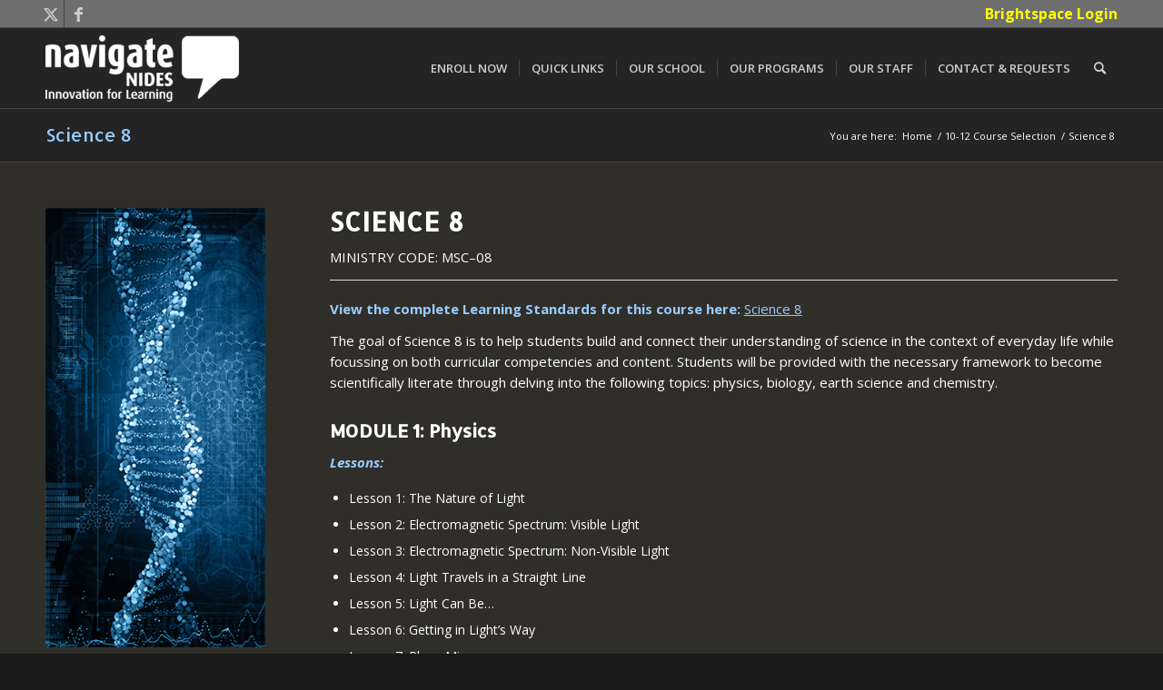

--- FILE ---
content_type: text/html; charset=UTF-8
request_url: https://www.navigatenides.com/index.php/courses/science-8/
body_size: 14785
content:
<!DOCTYPE html>
<html lang="en-US" class="html_stretched responsive av-preloader-disabled  html_header_top html_logo_left html_main_nav_header html_menu_right html_slim html_header_sticky html_header_shrinking html_header_topbar_active html_mobile_menu_phone html_header_searchicon html_content_align_center html_header_unstick_top_disabled html_header_stretch_disabled html_av-submenu-hidden html_av-submenu-display-click html_av-overlay-side html_av-overlay-side-classic html_av-submenu-noclone html_entry_id_18923 av-cookies-no-cookie-consent av-no-preview av-default-lightbox html_text_menu_active av-mobile-menu-switch-default">
<head>
<meta charset="UTF-8"/>


<!-- mobile setting -->
<meta name="viewport" content="width=device-width, initial-scale=1">

<!-- Scripts/CSS and wp_head hook -->
<link href="https://fonts.googleapis.com/css?family=Lato:100,100i,200,200i,300,300i,400,400i,500,500i,600,600i,700,700i,800,800i,900,900i%7COpen+Sans:100,100i,200,200i,300,300i,400,400i,500,500i,600,600i,700,700i,800,800i,900,900i%7CIndie+Flower:100,100i,200,200i,300,300i,400,400i,500,500i,600,600i,700,700i,800,800i,900,900i%7COswald:100,100i,200,200i,300,300i,400,400i,500,500i,600,600i,700,700i,800,800i,900,900i" rel="stylesheet"><meta name='robots' content='index, follow, max-image-preview:large, max-snippet:-1, max-video-preview:-1'/>

	<!-- This site is optimized with the Yoast SEO plugin v26.8 - https://yoast.com/product/yoast-seo-wordpress/ -->
	<title>Science 8 | Navigate NIDES | Online High School Courses</title>
	<meta name="description" content="Science 8 emphasizes how science and its related skills are used in everyday life as well as in the workplace."/>
	<link rel="canonical" href="https://3.98.185.92/index.php/courses/science-8/"/>
	<meta property="og:locale" content="en_US"/>
	<meta property="og:type" content="article"/>
	<meta property="og:title" content="Science 8 | Navigate NIDES | Online High School Courses"/>
	<meta property="og:description" content="Science 8 emphasizes how science and its related skills are used in everyday life as well as in the workplace."/>
	<meta property="og:url" content="https://3.98.185.92/index.php/courses/science-8/"/>
	<meta property="og:site_name" content="Navigate NIDES"/>
	<meta property="article:modified_time" content="2019-08-23T19:05:42+00:00"/>
	<meta name="twitter:card" content="summary_large_image"/>
	<meta name="twitter:label1" content="Est. reading time"/>
	<meta name="twitter:data1" content="4 minutes"/>
	<script type="application/ld+json" class="yoast-schema-graph">{"@context":"https://schema.org","@graph":[{"@type":"WebPage","@id":"https://3.98.185.92/index.php/courses/science-8/","url":"https://3.98.185.92/index.php/courses/science-8/","name":"Science 8 | Navigate NIDES | Online High School Courses","isPartOf":{"@id":"https://www.navigatenides.com/#website"},"datePublished":"2019-08-23T19:05:41+00:00","dateModified":"2019-08-23T19:05:42+00:00","description":"Science 8 emphasizes how science and its related skills are used in everyday life as well as in the workplace.","breadcrumb":{"@id":"https://3.98.185.92/index.php/courses/science-8/#breadcrumb"},"inLanguage":"en-US","potentialAction":[{"@type":"ReadAction","target":["https://3.98.185.92/index.php/courses/science-8/"]}]},{"@type":"BreadcrumbList","@id":"https://3.98.185.92/index.php/courses/science-8/#breadcrumb","itemListElement":[{"@type":"ListItem","position":1,"name":"Home","item":"https://www.navigatenides.com/"},{"@type":"ListItem","position":2,"name":"10-12 Course Selection","item":"https://www.navigatenides.com/index.php/courses/"},{"@type":"ListItem","position":3,"name":"Science 8"}]},{"@type":"WebSite","@id":"https://www.navigatenides.com/#website","url":"https://www.navigatenides.com/","name":"Navigate NIDES","description":"Distance Learning in British Columbia","publisher":{"@id":"https://www.navigatenides.com/#organization"},"potentialAction":[{"@type":"SearchAction","target":{"@type":"EntryPoint","urlTemplate":"https://www.navigatenides.com/?s={search_term_string}"},"query-input":{"@type":"PropertyValueSpecification","valueRequired":true,"valueName":"search_term_string"}}],"inLanguage":"en-US"},{"@type":"Organization","@id":"https://www.navigatenides.com/#organization","name":"Navigate NIDES","url":"https://www.navigatenides.com/","logo":{"@type":"ImageObject","inLanguage":"en-US","@id":"https://www.navigatenides.com/#/schema/logo/image/","url":"http://www.navigatenides.com/wp-content/uploads/2016/02/NavigateLogoV2_LRG.png","contentUrl":"http://www.navigatenides.com/wp-content/uploads/2016/02/NavigateLogoV2_LRG.png","width":412,"height":130,"caption":"Navigate NIDES"},"image":{"@id":"https://www.navigatenides.com/#/schema/logo/image/"}}]}</script>
	<!-- / Yoast SEO plugin. -->


<link rel="alternate" type="application/rss+xml" title="Navigate NIDES &raquo; Feed" href="https://www.navigatenides.com/index.php/feed/"/>
<link rel="alternate" type="application/rss+xml" title="Navigate NIDES &raquo; Comments Feed" href="https://www.navigatenides.com/index.php/comments/feed/"/>
<link rel="alternate" title="oEmbed (JSON)" type="application/json+oembed" href="https://www.navigatenides.com/index.php/wp-json/oembed/1.0/embed?url=https%3A%2F%2Fwww.navigatenides.com%2Findex.php%2Fcourses%2Fscience-8%2F"/>
<link rel="alternate" title="oEmbed (XML)" type="text/xml+oembed" href="https://www.navigatenides.com/index.php/wp-json/oembed/1.0/embed?url=https%3A%2F%2Fwww.navigatenides.com%2Findex.php%2Fcourses%2Fscience-8%2F&#038;format=xml"/>

<!-- google webfont font replacement -->

			<script type='text/javascript'>(function(){var html=document.getElementsByTagName('html')[0];var cookie_check=html.className.indexOf('av-cookies-needs-opt-in')>=0||html.className.indexOf('av-cookies-can-opt-out')>=0;var allow_continue=true;var silent_accept_cookie=html.className.indexOf('av-cookies-user-silent-accept')>=0;if(cookie_check&&!silent_accept_cookie){if(!document.cookie.match(/aviaCookieConsent/)||html.className.indexOf('av-cookies-session-refused')>=0){allow_continue=false;}else{if(!document.cookie.match(/aviaPrivacyRefuseCookiesHideBar/)){allow_continue=false;}else if(!document.cookie.match(/aviaPrivacyEssentialCookiesEnabled/)){allow_continue=false;}else if(document.cookie.match(/aviaPrivacyGoogleWebfontsDisabled/)){allow_continue=false;}}}if(allow_continue){var f=document.createElement('link');f.type='text/css';f.rel='stylesheet';f.href='https://fonts.googleapis.com/css?family=Allerta%7COpen+Sans:400,600&display=auto';f.id='avia-google-webfont';document.getElementsByTagName('head')[0].appendChild(f);}})();</script>
			<style id='wp-img-auto-sizes-contain-inline-css' type='text/css'>img:is([sizes=auto i],[sizes^="auto," i]){contain-intrinsic-size:3000px 1500px}</style>
<link rel='stylesheet' id='avia-grid-css' href='https://www.navigatenides.com/wp-content/themes/enfold/css/grid.css?ver=5.6.8' type='text/css' media='all'/>
<link rel='stylesheet' id='avia-base-css' href='https://www.navigatenides.com/wp-content/themes/enfold/css/base.css?ver=5.6.8' type='text/css' media='all'/>
<link rel='stylesheet' id='avia-layout-css' href='https://www.navigatenides.com/wp-content/themes/enfold/css/layout.css,qver=5.6.8.pagespeed.ce.jKePgI_AC4.css' type='text/css' media='all'/>
<style id='avia-module-audioplayer-css' media='all'>/* ======================================================================================================================================================
Audio Player Shortcode
====================================================================================================================================================== */

.av-player.av-player-container .wp-playlist{
	margin: 0;
}

.av-player.av-player-container .av-player-cover-container .av-player-cover img{
	display: block;
	max-width: 100%;
    max-height: 100%;
}

.avia-playlist-hide-cover .wp-playlist-current-item{
	height: auto;
}

#top .avia-playlist-custom-background-color .wp-playlist{ 
	background: transparent; 
}

#top .avia-playlist-custom-font-color *{ 
	color:inherit; 
}

#top .avia-playlist-custom-font-color .wp-playlist-item > *{ 
	opacity: 0.8; 

}
#top .avia-playlist-custom-font-color .wp-playlist-item.wp-playlist-playing > *{ 
	opacity: 1; 
}

#top .avia-playlist-custom-border-color .wp-playlist{ 
	border: none; 
}

#top .avia-playlist-custom-border-color{
	border-width: 1px; 
	border-style: solid;
}

#top .avia-playerstyle-minimal .wp-playlist{
	padding: 0;
	border-color: transparent;
	background: transparent;
}

#top .avia-playerstyle-minimal .wp-playlist .wp-playlist-item{
	border-color: transparent;
}

#top .avia-playerstyle-minimal.avia-playlist-custom-background-color .wp-playlist{
	padding: 10px;
}

#top .av-player-container.av-player-hide-playlist .wp-playlist-tracks{
	display: none;
}
</style>
<link rel='stylesheet' id='avia-module-blog-css' href='https://www.navigatenides.com/wp-content/themes/enfold/config-templatebuilder/avia-shortcodes/blog/blog.css?ver=5.6.8' type='text/css' media='all'/>
<link rel='stylesheet' id='avia-module-postslider-css' href='https://www.navigatenides.com/wp-content/themes/enfold/config-templatebuilder/avia-shortcodes/postslider/postslider.css?ver=5.6.8' type='text/css' media='all'/>
<link rel='stylesheet' id='avia-module-button-css' href='https://www.navigatenides.com/wp-content/themes/enfold/config-templatebuilder/avia-shortcodes/buttons/buttons.css?ver=5.6.8' type='text/css' media='all'/>
<link rel='stylesheet' id='avia-module-buttonrow-css' href='https://www.navigatenides.com/wp-content/themes/enfold/config-templatebuilder/avia-shortcodes/buttonrow/buttonrow.css?ver=5.6.8' type='text/css' media='all'/>
<link rel='stylesheet' id='avia-module-button-fullwidth-css' href='https://www.navigatenides.com/wp-content/themes/enfold/config-templatebuilder/avia-shortcodes/buttons_fullwidth/buttons_fullwidth.css?ver=5.6.8' type='text/css' media='all'/>
<link rel='stylesheet' id='avia-module-catalogue-css' href='https://www.navigatenides.com/wp-content/themes/enfold/config-templatebuilder/avia-shortcodes/catalogue/catalogue.css?ver=5.6.8' type='text/css' media='all'/>
<link rel='stylesheet' id='avia-module-comments-css' href='https://www.navigatenides.com/wp-content/themes/enfold/config-templatebuilder/avia-shortcodes/comments/comments.css?ver=5.6.8' type='text/css' media='all'/>
<link rel='stylesheet' id='avia-module-contact-css' href='https://www.navigatenides.com/wp-content/themes/enfold/config-templatebuilder/avia-shortcodes/contact/contact.css?ver=5.6.8' type='text/css' media='all'/>
<link rel='stylesheet' id='avia-module-slideshow-css' href='https://www.navigatenides.com/wp-content/themes/enfold/config-templatebuilder/avia-shortcodes/slideshow/slideshow.css?ver=5.6.8' type='text/css' media='all'/>
<link rel='stylesheet' id='avia-module-slideshow-contentpartner-css' href='https://www.navigatenides.com/wp-content/themes/enfold/config-templatebuilder/avia-shortcodes/contentslider/contentslider.css?ver=5.6.8' type='text/css' media='all'/>
<link rel='stylesheet' id='avia-module-countdown-css' href='https://www.navigatenides.com/wp-content/themes/enfold/config-templatebuilder/avia-shortcodes/countdown/countdown.css?ver=5.6.8' type='text/css' media='all'/>
<link rel='stylesheet' id='avia-module-gallery-css' href='https://www.navigatenides.com/wp-content/themes/enfold/config-templatebuilder/avia-shortcodes/gallery/gallery.css?ver=5.6.8' type='text/css' media='all'/>
<link rel='stylesheet' id='avia-module-gallery-hor-css' href='https://www.navigatenides.com/wp-content/themes/enfold/config-templatebuilder/avia-shortcodes/gallery_horizontal/gallery_horizontal.css?ver=5.6.8' type='text/css' media='all'/>
<link rel='stylesheet' id='avia-module-maps-css' href='https://www.navigatenides.com/wp-content/themes/enfold/config-templatebuilder/avia-shortcodes/google_maps/google_maps.css?ver=5.6.8' type='text/css' media='all'/>
<link rel='stylesheet' id='avia-module-gridrow-css' href='https://www.navigatenides.com/wp-content/themes/enfold/config-templatebuilder/avia-shortcodes/grid_row/grid_row.css?ver=5.6.8' type='text/css' media='all'/>
<link rel='stylesheet' id='avia-module-heading-css' href='https://www.navigatenides.com/wp-content/themes/enfold/config-templatebuilder/avia-shortcodes/heading/heading.css?ver=5.6.8' type='text/css' media='all'/>
<link rel='stylesheet' id='avia-module-rotator-css' href='https://www.navigatenides.com/wp-content/themes/enfold/config-templatebuilder/avia-shortcodes/headline_rotator/headline_rotator.css?ver=5.6.8' type='text/css' media='all'/>
<link rel='stylesheet' id='avia-module-hr-css' href='https://www.navigatenides.com/wp-content/themes/enfold/config-templatebuilder/avia-shortcodes/hr/hr.css?ver=5.6.8' type='text/css' media='all'/>
<link rel='stylesheet' id='avia-module-icon-css' href='https://www.navigatenides.com/wp-content/themes/enfold/config-templatebuilder/avia-shortcodes/icon/icon.css?ver=5.6.8' type='text/css' media='all'/>
<link rel='stylesheet' id='avia-module-icon-circles-css' href='https://www.navigatenides.com/wp-content/themes/enfold/config-templatebuilder/avia-shortcodes/icon_circles/icon_circles.css?ver=5.6.8' type='text/css' media='all'/>
<link rel='stylesheet' id='avia-module-iconbox-css' href='https://www.navigatenides.com/wp-content/themes/enfold/config-templatebuilder/avia-shortcodes/iconbox/iconbox.css?ver=5.6.8' type='text/css' media='all'/>
<link rel='stylesheet' id='avia-module-icongrid-css' href='https://www.navigatenides.com/wp-content/themes/enfold/config-templatebuilder/avia-shortcodes/icongrid/icongrid.css?ver=5.6.8' type='text/css' media='all'/>
<link rel='stylesheet' id='avia-module-iconlist-css' href='https://www.navigatenides.com/wp-content/themes/enfold/config-templatebuilder/avia-shortcodes/iconlist/iconlist.css,qver=5.6.8.pagespeed.ce.LtrQDDN5XZ.css' type='text/css' media='all'/>
<link rel='stylesheet' id='avia-module-image-css' href='https://www.navigatenides.com/wp-content/themes/enfold/config-templatebuilder/avia-shortcodes/image/image.css?ver=5.6.8' type='text/css' media='all'/>
<link rel='stylesheet' id='avia-module-image-diff-css' href='https://www.navigatenides.com/wp-content/themes/enfold/config-templatebuilder/avia-shortcodes/image_diff/image_diff.css,qver=5.6.8.pagespeed.ce.XSNBF6hFFI.css' type='text/css' media='all'/>
<link rel='stylesheet' id='avia-module-hotspot-css' href='https://www.navigatenides.com/wp-content/themes/enfold/config-templatebuilder/avia-shortcodes/image_hotspots/image_hotspots.css?ver=5.6.8' type='text/css' media='all'/>
<link rel='stylesheet' id='avia-module-sc-lottie-animation-css' href='https://www.navigatenides.com/wp-content/themes/enfold/config-templatebuilder/avia-shortcodes/lottie_animation/lottie_animation.css?ver=5.6.8' type='text/css' media='all'/>
<link rel='stylesheet' id='avia-module-magazine-css' href='https://www.navigatenides.com/wp-content/themes/enfold/config-templatebuilder/avia-shortcodes/magazine/magazine.css?ver=5.6.8' type='text/css' media='all'/>
<link rel='stylesheet' id='avia-module-masonry-css' href='https://www.navigatenides.com/wp-content/themes/enfold/config-templatebuilder/avia-shortcodes/masonry_entries/masonry_entries.css,qver=5.6.8.pagespeed.ce.k05aZUW8YH.css' type='text/css' media='all'/>
<link rel='stylesheet' id='avia-siteloader-css' href='https://www.navigatenides.com/wp-content/themes/enfold/css/avia-snippet-site-preloader.css?ver=5.6.8' type='text/css' media='all'/>
<link rel='stylesheet' id='avia-module-menu-css' href='https://www.navigatenides.com/wp-content/themes/enfold/config-templatebuilder/avia-shortcodes/menu/menu.css,qver=5.6.8.pagespeed.ce.Il0Ki0uCrJ.css' type='text/css' media='all'/>
<link rel='stylesheet' id='avia-module-notification-css' href='https://www.navigatenides.com/wp-content/themes/enfold/config-templatebuilder/avia-shortcodes/notification/notification.css?ver=5.6.8' type='text/css' media='all'/>
<link rel='stylesheet' id='avia-module-numbers-css' href='https://www.navigatenides.com/wp-content/themes/enfold/config-templatebuilder/avia-shortcodes/numbers/numbers.css?ver=5.6.8' type='text/css' media='all'/>
<link rel='stylesheet' id='avia-module-portfolio-css' href='https://www.navigatenides.com/wp-content/themes/enfold/config-templatebuilder/avia-shortcodes/portfolio/portfolio.css?ver=5.6.8' type='text/css' media='all'/>
<link rel='stylesheet' id='avia-module-post-metadata-css' href='https://www.navigatenides.com/wp-content/themes/enfold/config-templatebuilder/avia-shortcodes/post_metadata/post_metadata.css?ver=5.6.8' type='text/css' media='all'/>
<link rel='stylesheet' id='avia-module-progress-bar-css' href='https://www.navigatenides.com/wp-content/themes/enfold/config-templatebuilder/avia-shortcodes/progressbar/progressbar.css?ver=5.6.8' type='text/css' media='all'/>
<link rel='stylesheet' id='avia-module-promobox-css' href='https://www.navigatenides.com/wp-content/themes/enfold/config-templatebuilder/avia-shortcodes/promobox/promobox.css?ver=5.6.8' type='text/css' media='all'/>
<link rel='stylesheet' id='avia-sc-search-css' href='https://www.navigatenides.com/wp-content/themes/enfold/config-templatebuilder/avia-shortcodes/search/search.css?ver=5.6.8' type='text/css' media='all'/>
<link rel='stylesheet' id='avia-module-slideshow-accordion-css' href='https://www.navigatenides.com/wp-content/themes/enfold/config-templatebuilder/avia-shortcodes/slideshow_accordion/slideshow_accordion.css?ver=5.6.8' type='text/css' media='all'/>
<link rel='stylesheet' id='avia-module-slideshow-feature-image-css' href='https://www.navigatenides.com/wp-content/themes/enfold/config-templatebuilder/avia-shortcodes/slideshow_feature_image/slideshow_feature_image.css?ver=5.6.8' type='text/css' media='all'/>
<link rel='stylesheet' id='avia-module-slideshow-fullsize-css' href='https://www.navigatenides.com/wp-content/themes/enfold/config-templatebuilder/avia-shortcodes/slideshow_fullsize/slideshow_fullsize.css?ver=5.6.8' type='text/css' media='all'/>
<link rel='stylesheet' id='avia-module-slideshow-fullscreen-css' href='https://www.navigatenides.com/wp-content/themes/enfold/config-templatebuilder/avia-shortcodes/slideshow_fullscreen/slideshow_fullscreen.css?ver=5.6.8' type='text/css' media='all'/>
<link rel='stylesheet' id='avia-module-slideshow-ls-css' href='https://www.navigatenides.com/wp-content/themes/enfold/config-templatebuilder/avia-shortcodes/slideshow_layerslider/slideshow_layerslider.css?ver=5.6.8' type='text/css' media='all'/>
<link rel='stylesheet' id='avia-module-social-css' href='https://www.navigatenides.com/wp-content/themes/enfold/config-templatebuilder/avia-shortcodes/social_share/social_share.css?ver=5.6.8' type='text/css' media='all'/>
<link rel='stylesheet' id='avia-module-tabsection-css' href='https://www.navigatenides.com/wp-content/themes/enfold/config-templatebuilder/avia-shortcodes/tab_section/tab_section.css?ver=5.6.8' type='text/css' media='all'/>
<link rel='stylesheet' id='avia-module-table-css' href='https://www.navigatenides.com/wp-content/themes/enfold/config-templatebuilder/avia-shortcodes/table/table.css?ver=5.6.8' type='text/css' media='all'/>
<link rel='stylesheet' id='avia-module-tabs-css' href='https://www.navigatenides.com/wp-content/themes/enfold/config-templatebuilder/avia-shortcodes/tabs/tabs.css,qver=5.6.8.pagespeed.ce.Fa9leWIUYU.css' type='text/css' media='all'/>
<link rel='stylesheet' id='avia-module-team-css' href='https://www.navigatenides.com/wp-content/themes/enfold/config-templatebuilder/avia-shortcodes/team/team.css?ver=5.6.8' type='text/css' media='all'/>
<link rel='stylesheet' id='avia-module-testimonials-css' href='https://www.navigatenides.com/wp-content/themes/enfold/config-templatebuilder/avia-shortcodes/testimonials/testimonials.css?ver=5.6.8' type='text/css' media='all'/>
<link rel='stylesheet' id='avia-module-timeline-css' href='https://www.navigatenides.com/wp-content/themes/enfold/config-templatebuilder/avia-shortcodes/timeline/timeline.css,qver=5.6.8.pagespeed.ce.Z3vDcPQQYh.css' type='text/css' media='all'/>
<link rel='stylesheet' id='avia-module-toggles-css' href='https://www.navigatenides.com/wp-content/themes/enfold/config-templatebuilder/avia-shortcodes/toggles/toggles.css?ver=5.6.8' type='text/css' media='all'/>
<link rel='stylesheet' id='avia-module-video-css' href='https://www.navigatenides.com/wp-content/themes/enfold/config-templatebuilder/avia-shortcodes/video/video.css?ver=5.6.8' type='text/css' media='all'/>
<link rel='stylesheet' id='layerslider-css' href='https://www.navigatenides.com/wp-content/plugins/LayerSlider/assets/static/layerslider/css/layerslider.css,qver=8.1.2.pagespeed.ce.oJ7kjEE2-j.css' type='text/css' media='all'/>
<style id='wp-emoji-styles-inline-css' type='text/css'>img.wp-smiley,img.emoji{display:inline!important;border:none!important;box-shadow:none!important;height:1em!important;width:1em!important;margin:0 .07em!important;vertical-align:-.1em!important;background:none!important;padding:0!important}</style>
<link rel='stylesheet' id='wp-components-css' href='https://www.navigatenides.com/wp-includes/css/dist/components/style.min.css,qver=6.9.pagespeed.ce.D0KDG62_wj.css' type='text/css' media='all'/>
<style id='wp-preferences-css' media='all'>.preference-base-option+.preference-base-option{margin-top:16px}@media (min-width:600px){.preferences-modal{height:calc(100% - 128px);width:calc(100% - 32px)}}@media (min-width:782px){.preferences-modal{width:750px}}@media (min-width:960px){.preferences-modal{height:70%}}@media (max-width:781px){.preferences-modal .components-modal__content{padding:0}}.preferences__tabs-tablist{left:16px;position:absolute!important;top:88px;width:160px}.preferences__tabs-tabpanel{margin-left:160px;padding-left:24px}@media (max-width:781px){.preferences__provider{height:100%}}.preferences-modal__section{border:0;margin:0 0 2.5rem;padding:0}.preferences-modal__section:last-child{margin:0}.preferences-modal__section-legend{margin-bottom:8px}.preferences-modal__section-title{font-size:.9rem;font-weight:600;margin-top:0}.preferences-modal__section-description{color:#757575;font-size:12px;font-style:normal;margin:-8px 0 8px}.preferences-modal__section:has(.preferences-modal__section-content:empty){display:none}</style>
<link rel='stylesheet' id='wp-block-editor-css' href='https://www.navigatenides.com/wp-includes/css/dist/block-editor/style.min.css?ver=6.9' type='text/css' media='all'/>
<link rel='stylesheet' id='popup-maker-block-library-style-css' href='https://www.navigatenides.com/wp-content/plugins/popup-maker/dist/packages/block-library-style.css,qver=dbea705cfafe089d65f1.pagespeed.ce.mWMXbvYTfs.css' type='text/css' media='all'/>
<link rel='stylesheet' id='essential-grid-plugin-settings-css' href='https://www.navigatenides.com/wp-content/plugins/essential-grid/public/assets/css/settings.css,qver=3.0.10.pagespeed.ce.38woduCgxc.css' type='text/css' media='all'/>
<link rel='stylesheet' id='tp-fontello-css' href='https://www.navigatenides.com/wp-content/plugins/essential-grid/public/assets/font/fontello/css/fontello.css?ver=3.0.10' type='text/css' media='all'/>
<link rel='stylesheet' id='avia-scs-css' href='https://www.navigatenides.com/wp-content/themes/enfold/css/shortcodes.css,qver=5.6.8.pagespeed.ce.5vKJuIE6Yq.css' type='text/css' media='all'/>
<link rel='stylesheet' id='avia-fold-unfold-css' href='https://www.navigatenides.com/wp-content/themes/enfold/css/avia-snippet-fold-unfold.css?ver=5.6.8' type='text/css' media='all'/>
<link rel='stylesheet' id='avia-popup-css-css' href='https://www.navigatenides.com/wp-content/themes/enfold/js/aviapopup/magnific-popup.min.css,qver=5.6.8.pagespeed.ce.G8Kd8tGHGa.css' type='text/css' media='screen'/>
<link rel='stylesheet' id='avia-lightbox-css' href='https://www.navigatenides.com/wp-content/themes/enfold/css/avia-snippet-lightbox.css?ver=5.6.8' type='text/css' media='screen'/>
<link rel='stylesheet' id='avia-widget-css-css' href='https://www.navigatenides.com/wp-content/themes/enfold/css/avia-snippet-widget.css?ver=5.6.8' type='text/css' media='screen'/>
<link rel='stylesheet' id='avia-dynamic-css' href='https://www.navigatenides.com/wp-content/uploads/dynamic_avia/enfold.css?ver=68b0ab5250df6' type='text/css' media='all'/>
<link rel='stylesheet' id='avia-custom-css' href='https://www.navigatenides.com/wp-content/themes/enfold/css/custom.css?ver=5.6.8' type='text/css' media='all'/>
<link rel='stylesheet' id='tablepress-default-css' href='https://www.navigatenides.com/wp-content/plugins/tablepress/css/build/default.css?ver=3.2.6' type='text/css' media='all'/>
<link rel='stylesheet' id='avia-gravity-css' href='https://www.navigatenides.com/wp-content/themes/enfold/config-gravityforms/gravity-mod.css?ver=5.6.8' type='text/css' media='screen'/>
<link rel='stylesheet' id='avia-single-post-18923-css' href='https://www.navigatenides.com/wp-content/uploads/dynamic_avia/avia_posts_css/post-18923.css?ver=ver-1756410965' type='text/css' media='all'/>
<script type="text/javascript" src="https://www.navigatenides.com/wp-includes/js/jquery/jquery.min.js,qver=3.7.1.pagespeed.jm.PoWN7KAtLT.js" id="jquery-core-js"></script>
<script type="text/javascript" src="https://www.navigatenides.com/wp-includes/js/jquery/jquery-migrate.min.js,qver=3.4.1.pagespeed.jm.bhhu-RahTI.js" id="jquery-migrate-js"></script>
<script type="text/javascript" src="https://www.navigatenides.com/wp-content/themes/enfold/js/avia-js.js?ver=5.6.8" id="avia-js-js"></script>
<script type="text/javascript" id="avia-compat-js">//<![CDATA[
"use strict";var avia_is_mobile=false;if(/Android|webOS|iPhone|iPad|iPod|BlackBerry|IEMobile|Opera Mini/i.test(navigator.userAgent)&&'ontouchstart'in document.documentElement){avia_is_mobile=true;document.documentElement.className+=' avia_mobile ';}else{document.documentElement.className+=' avia_desktop ';}document.documentElement.className+=' js_active ';(function(){var prefix=['-webkit-','-moz-','-ms-',''],transform='',transform2d=false,transform3d=false;for(var i in prefix){if(prefix[i]+'transform'in document.documentElement.style){transform2d=true;transform=prefix[i]+'transform';}if(prefix[i]+'perspective'in document.documentElement.style){transform3d=true;}}if(transform2d){document.documentElement.className+=' avia_transform ';}if(transform3d){document.documentElement.className+=' avia_transform3d ';}if(typeof document.getElementsByClassName=='function'&&typeof document.documentElement.getBoundingClientRect=="function"&&avia_is_mobile==false){if(transform&&window.innerHeight>0){setTimeout(function(){var y=0,offsets={},transY=0,parallax=document.getElementsByClassName("av-parallax"),winTop=window.pageYOffset||document.documentElement.scrollTop;for(y=0;y<parallax.length;y++){parallax[y].style.top="0px";offsets=parallax[y].getBoundingClientRect();transY=Math.ceil((window.innerHeight+winTop-offsets.top)*0.3);parallax[y].style[transform]="translate(0px, "+transY+"px)";parallax[y].style.top="auto";parallax[y].className+=' enabled-parallax ';}},50);}}})();
//]]></script>
<link rel="https://api.w.org/" href="https://www.navigatenides.com/index.php/wp-json/"/><link rel="alternate" title="JSON" type="application/json" href="https://www.navigatenides.com/index.php/wp-json/wp/v2/pages/18923"/><link rel="EditURI" type="application/rsd+xml" title="RSD" href="https://www.navigatenides.com/xmlrpc.php?rsd"/>
<meta name="generator" content="WordPress 6.9"/>
<link rel='shortlink' href='https://www.navigatenides.com/?p=18923'/>
<style id='script-680a73896f880-css' type='text/css'>#top #gform_wrapper_44 .gfield_time_hour input,#top #gform_wrapper_44 .gfield_time_minute input{width:100px!important}.gfield .validation_message{background-color:rgba(233,233,233,.11)!important}#top .gform_wrapper .gfield_date_month input,#top .gform_wrapper .gfield_date_day input,#top .gform_wrapper .gfield_date_year input{min-width:100px!important}</style>
<style id='script-68dad85077c87-css' type='text/css'>.av_textblock_section p a,.av_textblock_section a{text-decoration:underline!important}</style>
<link rel="profile" href="http://gmpg.org/xfn/11"/>
<link rel="alternate" type="application/rss+xml" title="Navigate NIDES RSS2 Feed" href="https://www.navigatenides.com/index.php/feed/"/>
<link rel="pingback" href="https://www.navigatenides.com/xmlrpc.php"/>
<!--[if lt IE 9]><script src="https://www.navigatenides.com/wp-content/themes/enfold/js/html5shiv.js"></script><![endif]-->
<link rel="icon" href="https://www.navigatenides.com/wp-content/uploads/2016/11/NavigateFavicon_Black_V8.png" type="image/png">
<style id="sccss">table tbody td{font-family:'Droid Sans',sans-serif;font-size:14px;letter-spacing:.04em}.main-title a{color:#9cf!important;font-size:20px}@media (max-width:768px){#main>div.stretch_full.container_wrap.alternate_color.dark_bg_color.title_container>div>h1{font-size:1rem!important;line-height:1.1!important;margin-bottom:1rem}}.entry-content-wrapper h1{font-size:clamp(1.5rem,5vw,2.2rem)!important;line-height:1.2!important}hr{margin-bottom:20px!important}.gform-body h3.gsection_title:first-of-type{margin-top:0!important}.gfield_required .gfield_required{font-size:1rem!important}.gfield_description{padding-top:5px!important;color:#fff!important}.invoice-purpose textarea{margin-bottom:2px!important}h4{margin-top:20px;color:#9cf!important}.gfield--type-section h3.gsection_title{margin-top:30px!important}#top .gform_wrapper select{min-width:100px!important}.staff-directory>tbody>tr>td{color:#fff!important}#tablepress-2>tbody>tr>td:first-child{width:35%}#tablepress-2 > tbody > tr > td:nth-child(2) {width:20%}.staff-directory thead tr th{background-color:#000;color:#9cf;text-transform:uppercase}.staff-directory tr:nth-child(even) td{background-color:#000!important}.staff-directory tr:nth-child(odd) td{background-color:#302e29!important}.staff-directory thead tr th,.staff-directory tr td{border:1px solid #444}.dataTables_filter{margin-top:-20px}.narrower-first-column>tbody>tr>td:first-child{width:30%}.responsive-table{width:50%}@media only screen and (max-width:900px){.responsive-table{width:100%}.staff-directory thead{display:none}.staff-directory tbody tr{display:block}.staff-directory tbody tr td{display:block;width:100%!important;font-size:120%;padding-top:6px!important}.staff-directory>tbody>tr>td{padding-top:1px}.staff-directory>tbody>tr>td:first-child{font-weight:bold;font-size:160%!important}.staff-directory > tbody > tr > td:nth-child(2)::before {font-weight:bold;content:"Teacher(s): ";display:block;color:#fff}.staff-directory td:nth-child(2) {color:#9cf}.staff-directory > tbody > tr > td:nth-child(3) {padding-bottom:40px}.staff-directory > tbody > tr > td:nth-child(3)::before {font-weight:bold;content:"Email(s): ";display:block}.staff-directory>tbody>tr>td span{font-size:.9rem}colgroup col:not(:first-child) {display:none}}.gform_fields>.gfield:first-of-type h3.gsection_title{margin-top:0!important}</style><style type="text/css">@font-face{font-family:'entypo-fontello';font-weight:normal;font-style:normal;font-display:auto;src:url(https://www.navigatenides.com/wp-content/themes/enfold/config-templatebuilder/avia-template-builder/assets/fonts/entypo-fontello.woff2) format('woff2') , url(https://www.navigatenides.com/wp-content/themes/enfold/config-templatebuilder/avia-template-builder/assets/fonts/entypo-fontello.woff) format('woff') , url(https://www.navigatenides.com/wp-content/themes/enfold/config-templatebuilder/avia-template-builder/assets/fonts/entypo-fontello.ttf) format('truetype') , url(https://www.navigatenides.com/wp-content/themes/enfold/config-templatebuilder/avia-template-builder/assets/fonts/entypo-fontello.svg#entypo-fontello) format('svg') , url(https://www.navigatenides.com/wp-content/themes/enfold/config-templatebuilder/avia-template-builder/assets/fonts/entypo-fontello.eot) , url(https://www.navigatenides.com/wp-content/themes/enfold/config-templatebuilder/avia-template-builder/assets/fonts/entypo-fontello.eot?#iefix) format('embedded-opentype')}#top .avia-font-entypo-fontello,body .avia-font-entypo-fontello,html body [data-av_iconfont="entypo-fontello"]:before{font-family:'entypo-fontello'}</style>

<!--
Debugging Info for Theme support: 

Theme: Enfold
Version: 5.6.8
Installed: enfold
AviaFramework Version: 5.6
AviaBuilder Version: 5.3
aviaElementManager Version: 1.0.1
ML:512-PU:40-PLA:29
WP:6.9
Compress: CSS:disabled - JS:disabled
Updates: enabled - token has changed and not verified
PLAu:27
-->
</head>

<body id="top" class="wp-singular page-template-default page page-id-18923 page-child parent-pageid-13168 wp-theme-enfold stretched rtl_columns av-curtain-numeric allerta open_sans  avia-responsive-images-support" itemscope="itemscope" itemtype="https://schema.org/WebPage">

	
	<div id='wrap_all'>

	
<header id='header' class='all_colors header_color dark_bg_color  av_header_top av_logo_left av_main_nav_header av_menu_right av_slim av_header_sticky av_header_shrinking av_header_stretch_disabled av_mobile_menu_phone av_header_searchicon av_header_unstick_top_disabled av_seperator_small_border av_bottom_nav_disabled ' data-av_shrink_factor='50' role="banner" itemscope="itemscope" itemtype="https://schema.org/WPHeader">

		<div id='header_meta' class='container_wrap container_wrap_meta  av_icon_active_left av_extra_header_active av_secondary_right av_entry_id_18923'>

			      <div class='container'>
			      <ul class='noLightbox social_bookmarks icon_count_2'><li class='social_bookmarks_twitter av-social-link-twitter social_icon_1'><a target="_blank" aria-label="Link to Twitter" href='https://twitter.com/navigatenides' aria-hidden='false' data-av_icon='' data-av_iconfont='entypo-fontello' title='Twitter' rel="noopener"><span class='avia_hidden_link_text'>Twitter</span></a></li><li class='social_bookmarks_facebook av-social-link-facebook social_icon_2'><a target="_blank" aria-label="Link to Facebook" href='https://www.facebook.com/NavigateNIDES/' aria-hidden='false' data-av_icon='' data-av_iconfont='entypo-fontello' title='Facebook' rel="noopener"><span class='avia_hidden_link_text'>Facebook</span></a></li></ul><nav class='sub_menu' role="navigation" itemscope="itemscope" itemtype="https://schema.org/SiteNavigationElement"><ul role="menu" class="menu" id="avia2-menu"><li role="menuitem" id="menu-item-44163" class="menu-item menu-item-type-custom menu-item-object-custom menu-item-44163"><a href="https://sd71.onlinelearningbc.com/d2l/login">Brightspace Login</a></li>
</ul></nav>			      </div>
		</div>

		<div id='header_main' class='container_wrap container_wrap_logo'>

        <div class='container av-logo-container'><div class='inner-container'><span class='logo avia-standard-logo'><a href='https://www.navigatenides.com/' class='' aria-label='navigate2016_logo_sml' title='navigate2016_logo_sml'><img src="https://www.navigatenides.com/wp-content/uploads/2016/10/Navigate2016_Logo_SML.png" height="100" width="300" alt='Navigate NIDES' title='navigate2016_logo_sml'/></a></span><nav class='main_menu' data-selectname='Select a page' role="navigation" itemscope="itemscope" itemtype="https://schema.org/SiteNavigationElement"><div class="avia-menu av-main-nav-wrap"><ul role="menu" class="menu av-main-nav" id="avia-menu"><li role="menuitem" id="menu-item-12473" class="menu-item menu-item-type-post_type menu-item-object-page menu-item-top-level menu-item-top-level-1"><a href="https://www.navigatenides.com/index.php/enroll-now/" itemprop="url" tabindex="0"><span class="avia-bullet"></span><span class="avia-menu-text">ENROLL NOW</span><span class="avia-menu-fx"><span class="avia-arrow-wrap"><span class="avia-arrow"></span></span></span></a></li>
<li role="menuitem" id="menu-item-15634" class="menu-item menu-item-type-custom menu-item-object-custom menu-item-has-children menu-item-top-level menu-item-top-level-2"><a href="#" itemprop="url" tabindex="0"><span class="avia-bullet"></span><span class="avia-menu-text">QUICK LINKS</span><span class="avia-menu-fx"><span class="avia-arrow-wrap"><span class="avia-arrow"></span></span></span></a>


<ul class="sub-menu">
	<li role="menuitem" id="menu-item-15647" class="menu-item menu-item-type-custom menu-item-object-custom"><a href="https://www.comoxvalleyschools.ca/wp-content/uploads/2025/06/Online-NIDES-School-Calendar-2025-2026-2.pdf" itemprop="url" tabindex="0"><span class="avia-bullet"></span><span class="avia-menu-text">Calendar</span></a></li>
	<li role="menuitem" id="menu-item-19253" class="menu-item menu-item-type-post_type menu-item-object-page"><a href="https://www.navigatenides.com/index.php/faq-frequently-asked-questions/" itemprop="url" tabindex="0"><span class="avia-bullet"></span><span class="avia-menu-text">FAQ – Frequently Asked Questions</span></a></li>
	<li role="menuitem" id="menu-item-16026" class="menu-item menu-item-type-post_type menu-item-object-page"><a href="https://www.navigatenides.com/index.php/testing-information/" itemprop="url" tabindex="0"><span class="avia-bullet"></span><span class="avia-menu-text">Testing Information</span></a></li>
	<li role="menuitem" id="menu-item-19010" class="menu-item menu-item-type-custom menu-item-object-custom"><a href="https://www.navigatenides.com/index.php/test-request/" itemprop="url" tabindex="0"><span class="avia-bullet"></span><span class="avia-menu-text">Test Request Form</span></a></li>
	<li role="menuitem" id="menu-item-15635" class="menu-item menu-item-type-post_type menu-item-object-page"><a href="https://www.navigatenides.com/index.php/what-you-need-to-graduate/" itemprop="url" tabindex="0"><span class="avia-bullet"></span><span class="avia-menu-text">What You&#8217;ll Need To Graduate (Adults)</span></a></li>
</ul>
</li>
<li role="menuitem" id="menu-item-863" class="menu-item menu-item-type-post_type menu-item-object-page menu-item-has-children menu-item-top-level menu-item-top-level-3"><a href="https://www.navigatenides.com/index.php/our-school/" itemprop="url" tabindex="0"><span class="avia-bullet"></span><span class="avia-menu-text">OUR SCHOOL</span><span class="avia-menu-fx"><span class="avia-arrow-wrap"><span class="avia-arrow"></span></span></span></a>


<ul class="sub-menu">
	<li role="menuitem" id="menu-item-45968" class="menu-item menu-item-type-custom menu-item-object-custom"><a href="https://learn71.ca/navigate-nides-virtual-library-learning-commons/" itemprop="url" tabindex="0"><span class="avia-bullet"></span><span class="avia-menu-text">Our Library</span></a></li>
	<li role="menuitem" id="menu-item-16519" class="menu-item menu-item-type-post_type menu-item-object-page"><a href="https://www.navigatenides.com/index.php/framework-for-learning/" itemprop="url" tabindex="0"><span class="avia-bullet"></span><span class="avia-menu-text">Framework for Learning</span></a></li>
	<li role="menuitem" id="menu-item-13226" class="menu-item menu-item-type-post_type menu-item-object-page"><a href="https://www.navigatenides.com/index.php/our-school/education-options/" itemprop="url" tabindex="0"><span class="avia-bullet"></span><span class="avia-menu-text">Why Choose Navigate?</span></a></li>
	<li role="menuitem" id="menu-item-13886" class="menu-item menu-item-type-post_type menu-item-object-page"><a href="https://www.navigatenides.com/index.php/our-school/parents-and-community/" itemprop="url" tabindex="0"><span class="avia-bullet"></span><span class="avia-menu-text">Parents &#038; Community</span></a></li>
	<li role="menuitem" id="menu-item-13884" class="menu-item menu-item-type-post_type menu-item-object-page"><a href="https://www.navigatenides.com/index.php/our-school/program-locations-across-bc/" itemprop="url" tabindex="0"><span class="avia-bullet"></span><span class="avia-menu-text">Program Locations Across BC</span></a></li>
	<li role="menuitem" id="menu-item-13885" class="menu-item menu-item-type-post_type menu-item-object-page"><a href="https://www.navigatenides.com/index.php/our-school/create-a-local-program/" itemprop="url" tabindex="0"><span class="avia-bullet"></span><span class="avia-menu-text">Creating a Local Program</span></a></li>
	<li role="menuitem" id="menu-item-13223" class="menu-item menu-item-type-post_type menu-item-object-page"><a href="https://www.navigatenides.com/index.php/our-school/our-policies/" itemprop="url" tabindex="0"><span class="avia-bullet"></span><span class="avia-menu-text">Our Policies</span></a></li>
	<li role="menuitem" id="menu-item-15528" class="menu-item menu-item-type-post_type menu-item-object-page"><a href="https://www.navigatenides.com/index.php/about-the-comox-valley/" itemprop="url" tabindex="0"><span class="avia-bullet"></span><span class="avia-menu-text">About the Comox Valley</span></a></li>
</ul>
</li>
<li role="menuitem" id="menu-item-864" class="menu-item menu-item-type-post_type menu-item-object-page menu-item-has-children menu-item-top-level menu-item-top-level-4"><a href="https://www.navigatenides.com/index.php/our-programs/" itemprop="url" tabindex="0"><span class="avia-bullet"></span><span class="avia-menu-text">OUR PROGRAMS</span><span class="avia-menu-fx"><span class="avia-arrow-wrap"><span class="avia-arrow"></span></span></span></a>


<ul class="sub-menu">
	<li role="menuitem" id="menu-item-14536" class="menu-item menu-item-type-post_type menu-item-object-page"><a href="https://www.navigatenides.com/index.php/k-7/" itemprop="url" tabindex="0"><span class="avia-bullet"></span><span class="avia-menu-text">K-9 Programs</span></a></li>
	<li role="menuitem" id="menu-item-13876" class="menu-item menu-item-type-post_type menu-item-object-page"><a href="https://www.navigatenides.com/index.php/8-12/" itemprop="url" tabindex="0"><span class="avia-bullet"></span><span class="avia-menu-text">8-12 Programs</span></a></li>
	<li role="menuitem" id="menu-item-15736" class="menu-item menu-item-type-custom menu-item-object-custom"><a href="http://www.navigatenides.com/index.php/navigate-online-courses/" itemprop="url" tabindex="0"><span class="avia-bullet"></span><span class="avia-menu-text">8-12 Online Courses</span></a></li>
	<li role="menuitem" id="menu-item-13888" class="menu-item menu-item-type-post_type menu-item-object-page"><a href="https://www.navigatenides.com/index.php/our-programs/supporting-students-special-needs/" itemprop="url" tabindex="0"><span class="avia-bullet"></span><span class="avia-menu-text">Learning Support @ Navigate</span></a></li>
	<li role="menuitem" id="menu-item-13896" class="menu-item menu-item-type-post_type menu-item-object-page"><a href="https://www.navigatenides.com/index.php/indigenous-education/" itemprop="url" tabindex="0"><span class="avia-bullet"></span><span class="avia-menu-text">Indigenous Education</span></a></li>
	<li role="menuitem" id="menu-item-13897" class="menu-item menu-item-type-post_type menu-item-object-page"><a href="https://www.navigatenides.com/index.php/courses/international-languages/" itemprop="url" tabindex="0"><span class="avia-bullet"></span><span class="avia-menu-text">International Languages</span></a></li>
	<li role="menuitem" id="menu-item-13898" class="menu-item menu-item-type-post_type menu-item-object-page"><a href="https://www.navigatenides.com/index.php/adult-ed/" itemprop="url" tabindex="0"><span class="avia-bullet"></span><span class="avia-menu-text">Adult Learners</span></a></li>
</ul>
</li>
<li role="menuitem" id="menu-item-45553" class="menu-item menu-item-type-custom menu-item-object-custom menu-item-has-children menu-item-top-level menu-item-top-level-5"><a href="#" itemprop="url" tabindex="0"><span class="avia-bullet"></span><span class="avia-menu-text">OUR STAFF</span><span class="avia-menu-fx"><span class="avia-arrow-wrap"><span class="avia-arrow"></span></span></span></a>


<ul class="sub-menu">
	<li role="menuitem" id="menu-item-15703" class="menu-item menu-item-type-custom menu-item-object-custom"><a href="http://www.navigatenides.com/index.php/our-people-secondary/" itemprop="url" tabindex="0"><span class="avia-bullet"></span><span class="avia-menu-text">Teacher Directory (Secondary)</span></a></li>
	<li role="menuitem" id="menu-item-34180" class="menu-item menu-item-type-post_type menu-item-object-page"><a href="https://www.navigatenides.com/index.php/staff-directory/" itemprop="url" tabindex="0"><span class="avia-bullet"></span><span class="avia-menu-text">Staff Directory</span></a></li>
</ul>
</li>
<li role="menuitem" id="menu-item-15716" class="menu-item menu-item-type-custom menu-item-object-custom menu-item-has-children menu-item-top-level menu-item-top-level-6"><a href="http://www.navigatenides.com/index.php/contact-us/" itemprop="url" tabindex="0"><span class="avia-bullet"></span><span class="avia-menu-text">CONTACT &#038; REQUESTS</span><span class="avia-menu-fx"><span class="avia-arrow-wrap"><span class="avia-arrow"></span></span></span></a>


<ul class="sub-menu">
	<li role="menuitem" id="menu-item-15717" class="menu-item menu-item-type-post_type menu-item-object-page"><a href="https://www.navigatenides.com/index.php/contact-us/" itemprop="url" tabindex="0"><span class="avia-bullet"></span><span class="avia-menu-text">Contact Us</span></a></li>
	<li role="menuitem" id="menu-item-24275" class="menu-item menu-item-type-custom menu-item-object-custom"><a href="mailto:navigaterecords@sd71.bc.ca" itemprop="url" tabindex="0"><span class="avia-bullet"></span><span class="avia-menu-text">Student Record Request (School Use Only)</span></a></li>
	<li role="menuitem" id="menu-item-46262" class="menu-item menu-item-type-post_type menu-item-object-page"><a href="https://www.navigatenides.com/index.php/transcript-information/" itemprop="url" tabindex="0"><span class="avia-bullet"></span><span class="avia-menu-text">Transcript Information</span></a></li>
	<li role="menuitem" id="menu-item-45551" class="menu-item menu-item-type-post_type menu-item-object-page"><a href="https://www.navigatenides.com/index.php/withdrawal-request/" itemprop="url" tabindex="0"><span class="avia-bullet"></span><span class="avia-menu-text">Withdrawal Request</span></a></li>
</ul>
</li>
<li id="menu-item-search" class="noMobile menu-item menu-item-search-dropdown menu-item-avia-special" role="menuitem"><a aria-label="Search" href="?s=" rel="nofollow" data-avia-search-tooltip="

&lt;form role=&quot;search&quot; action=&quot;https://www.navigatenides.com/&quot; id=&quot;searchform&quot; method=&quot;get&quot; class=&quot;&quot;&gt;
	&lt;div&gt;
		&lt;input type=&quot;submit&quot; value=&quot;&quot; id=&quot;searchsubmit&quot; class=&quot;button avia-font-entypo-fontello&quot; /&gt;
		&lt;input type=&quot;text&quot; id=&quot;s&quot; name=&quot;s&quot; value=&quot;&quot; placeholder=&#039;Search&#039; /&gt;
			&lt;/div&gt;
&lt;/form&gt;
" aria-hidden='false' data-av_icon='' data-av_iconfont='entypo-fontello'><span class="avia_hidden_link_text">Search</span></a></li><li class="av-burger-menu-main menu-item-avia-special " role="menuitem">
	        			<a href="#" aria-label="Menu" aria-hidden="false">
							<span class="av-hamburger av-hamburger--spin av-js-hamburger">
								<span class="av-hamburger-box">
						          <span class="av-hamburger-inner"></span>
						          <strong>Menu</strong>
								</span>
							</span>
							<span class="avia_hidden_link_text">Menu</span>
						</a>
	        		   </li></ul></div></nav></div> </div> 
		<!-- end container_wrap-->
		</div>
<div class="header_bg"></div>
<!-- end header -->
</header>

	<div id='main' class='all_colors' data-scroll-offset='88'>

	<div class='stretch_full container_wrap alternate_color dark_bg_color title_container'><div class='container'><h1 class='main-title entry-title '><a href='https://www.navigatenides.com/index.php/courses/science-8/' rel='bookmark' title='Permanent Link: Science 8' itemprop="headline">Science 8</a></h1><div class="breadcrumb breadcrumbs avia-breadcrumbs"><div class="breadcrumb-trail"><span class="trail-before"><span class="breadcrumb-title">You are here:</span></span> <span itemscope="itemscope" itemtype="https://schema.org/BreadcrumbList"><span itemscope="itemscope" itemtype="https://schema.org/ListItem" itemprop="itemListElement"><a itemprop="url" href="https://www.navigatenides.com" title="Navigate NIDES" rel="home" class="trail-begin"><span itemprop="name">Home</span></a><span itemprop="position" class="hidden">1</span></span></span> <span class="sep">/</span> <span itemscope="itemscope" itemtype="https://schema.org/BreadcrumbList"><span itemscope="itemscope" itemtype="https://schema.org/ListItem" itemprop="itemListElement"><a itemprop="url" href="https://www.navigatenides.com/index.php/courses/" title="10-12 Course Selection"><span itemprop="name">10-12 Course Selection</span></a><span itemprop="position" class="hidden">2</span></span></span> <span class="sep">/</span> <span class="trail-end">Science 8</span></div></div></div></div><div class='main_color container_wrap_first container_wrap fullsize'><div class='container av-section-cont-open'><main role="main" itemprop="mainContentOfPage" class='template-page content  av-content-full alpha units'><div class='post-entry post-entry-type-page post-entry-18923'><div class='entry-content-wrapper clearfix'><div class='flex_column av-2ki69nv-273527add33e584c0245ec934384f758 av_one_fourth  avia-builder-el-0  el_before_av_three_fourth  avia-builder-el-first  first flex_column_div av-zero-column-padding  '><div class='avia-image-container av-29wu4p7-52aea0a9f29f4b00bdbbea3c51a57f1d av-styling- avia-align-center  avia-builder-el-1  avia-builder-el-no-sibling ' itemprop="image" itemscope="itemscope" itemtype="https://schema.org/ImageObject"><div class="avia-image-container-inner"><div class="avia-image-overlay-wrap"><img decoding="async" fetchpriority="high" class='wp-image-14487 avia-img-lazy-loading-not-14487 avia_image ' src="https://www.navigatenides.com/wp-content/uploads/2016/09/DNA_Strand.jpg" alt='' title='dna_strand' height="600" width="300" itemprop="thumbnailUrl" srcset="https://www.navigatenides.com/wp-content/uploads/2016/09/DNA_Strand.jpg 300w, https://www.navigatenides.com/wp-content/uploads/2016/09/DNA_Strand-150x300.jpg 150w" sizes="(max-width: 300px) 100vw, 300px"/></div></div></div></div>
<div class='flex_column av-1ik5baj-1ab4a696d863627af5f7f073c878441f av_three_fourth  avia-builder-el-2  el_after_av_one_fourth  avia-builder-el-last  flex_column_div av-zero-column-padding  '><section class='av_textblock_section av-12g6yx7-b13889c945085f7ec9d4c67aec2b741f ' itemscope="itemscope" itemtype="https://schema.org/CreativeWork"><div class='avia_textblock' itemprop="text"><h2>Science 8</h2>
<p>MINISTRY CODE: MSC&#8211;08</p>
<hr/>
<p><strong>View the complete Learning Standards for this course here</strong><strong>:</strong> <a href="https://curriculum.gov.bc.ca/curriculum/science/8">Science 8</a></p>
<p>The goal of Science 8 is to help students build and connect their understanding of science in the context of everyday life while focussing on both curricular competencies and content. Students will be provided with the necessary framework to become scientifically literate through delving into the following topics: physics, biology, earth science and chemistry.</p>
<h3>MODULE 1: Physics</h3>
<p><strong><em>Lessons:</em></strong></p>
<ul>
<li>Lesson 1: The Nature of Light</li>
<li>Lesson 2: Electromagnetic Spectrum: Visible Light</li>
<li>Lesson 3: Electromagnetic Spectrum: Non-Visible Light</li>
<li>Lesson 4: Light Travels in a Straight Line</li>
<li>Lesson 5: Light Can Be…</li>
<li>Lesson 6: Getting in Light’s Way</li>
<li>Lesson 7: Plane Mirrors</li>
<li>Lesson 8: Concave Mirrors</li>
<li>Lesson 9: Convex Mirrors</li>
<li>Lesson 10: Mirror Lab</li>
<li>Lesson 11: Prisms</li>
<li>Lesson 12: Convex Lenses</li>
<li>Lesson 13: Concave Lenses</li>
<li>Lesson 14: Lenses Lab Activity</li>
<li>Lesson 15: Human Vision</li>
<li>Lesson 16: Optical Devices</li>
<li>Lesson 17: Unit Project</li>
<li>Lesson 18: Build and Test Your Camera</li>
<li>Lesson 19: Analyze Your Images</li>
</ul>
<p><strong><em>Assignments:</em></strong></p>
<ul>
<li>Wavestown Assignment</li>
<li>How Does the Electromagnetic Spectrum Affect Me?</li>
<li>Mirror Lab Activity</li>
<li>Prisms Worksheet</li>
<li>Venn Diagram</li>
<li>Lenses Lab</li>
<li>A Play by Play Account</li>
<li>Optical Devices Report</li>
<li>Pinhole Camera</li>
</ul>
<p><strong><em>Quizzes:</em></strong></p>
<ul>
<li>Physics Quiz #1</li>
<li>Physics Quiz #2</li>
</ul>
<h3>MODULE 2: Biology</h3>
<p><strong><em>Lessons:</em></strong></p>
<ul>
<li>Lesson 1: What Defines Life?</li>
<li>Lesson 2: The Cell</li>
<li>Lesson 3: Scientific Modeling</li>
<li>Lesson 4: Cell Theory</li>
<li>Lesson 5: Prokaryotic and Eukaryotic Cells</li>
<li>Lesson 6: Animal Cells</li>
<li>Lesson 7: Plant Cells</li>
<li>Lesson 8: Cellular Respiration</li>
<li>Lesson 9: Photosynthesis</li>
<li>Lesson 10: Diffusion and Osmosis</li>
<li>Lesson 11: Cell Project 1</li>
<li>Lesson 12: Cell Project 2</li>
<li>Lesson 13: Micro-Organisms</li>
<li>Lesson 14: The Immune System</li>
<li>Lesson 15: Your Defense</li>
<li>Lesson 16: Viruses and Bacteria</li>
<li>Lesson 17: Vaccines</li>
<li>Lesson 18: Antibiotics</li>
<li>Lesson 19: Epidemics and Pandemics</li>
</ul>
<p><strong><em>Assignments:</em></strong></p>
<ul>
<li>The EggCellent Lab</li>
<li>Journal Response #1</li>
<li>Fermentation Short Lab</li>
<li>The Writing is in the Grass Lab</li>
<li>Cell Model Project</li>
<li>Journal Response #2</li>
<li>Journal Response #3</li>
<li>Journal Response #4</li>
<li>Journal Response #5</li>
<li>Journal Response #6</li>
</ul>
<p><strong><em>Quizzes:</em></strong></p>
<ul>
<li>Biology Quiz #1</li>
<li>Biology Quiz #2</li>
<li>Biology Quiz #3</li>
</ul>
<h3>MODULE 3: Earth Science</h3>
<p><strong><em>Lessons:</em></strong></p>
<ul>
<li>Lesson 1: Layers of the Earth</li>
<li>Lesson 2: Piecing the Puzzle</li>
<li>Lesson 3: The Ocean Floor</li>
<li>Lesson 4: Introduction to Tectonic Plates</li>
<li>Lesson 5: Divergent Boundaries</li>
<li>Lesson 6: Convergent Boundaries</li>
<li>Lesson 7: Transform Fault Boundaries and the Movement of Plates</li>
<li>Lesson 8: Earthquakes: The Effects</li>
<li>Lesson 9: Earthquakes at the Three Different Types of Boundaries</li>
<li>Lesson 10: Plotting Earthquake Data – North America Map &amp; List of Earthquakes</li>
<li>Lesson 11: Earthquakes &#8211; Seismic Waves and Aftershocks</li>
<li>Lesson 12: Tsunamis</li>
<li>Lesson 13: Volcanoes – The Effects</li>
<li>Lesson 14: Volcanoes at Divergent and Convergent Boundaries</li>
<li>Lesson 15: Major Canadian Geographical Events</li>
<li>Lesson 16: What About British Columbia?</li>
<li>Lesson 17: First Peoples and the Earth</li>
<li>Lesson 18: Recent Events</li>
<li>Lesson 19: How to Be Prepared</li>
</ul>
<p><strong><em>Assignments:</em></strong></p>
<ul>
<li>Email to the Prime Minister (#1, #2 and #3)</li>
<li>Survivors of Traumatic Events</li>
<li>How Can You Be Prepared?</li>
<li>The Prime Minister’s Speech</li>
</ul>
<p><strong><em>Quizzes:</em></strong></p>
<ul>
<li>Earth Science Quiz #1</li>
<li>Earth Science Quiz #2</li>
</ul>
<h3>MODULE 4: Chemistry</h3>
<p><strong><em>Lessons:</em></strong></p>
<ul>
<li>Lesson 1: Introduction</li>
<li>Lesson 2: Matter, Atoms and Democritus</li>
<li>Lesson 3: Art Gallery: Democritus</li>
<li>Lesson 4: Investigation Design</li>
<li>Lesson 5: John Dalton</li>
<li>Lesson 6: Art Gallery – Dalton</li>
<li>Lesson 7: Chemical Phases</li>
<li>Lesson 8: Kinetic Molecular Theory (KMT)</li>
<li>Lesson 9: Investigation</li>
<li>Lesson 10: J.J. Thomson</li>
<li>Lesson 11: Art Gallery – J.J. Thompson</li>
<li>Lesson 12: Rutherford</li>
<li>Lesson 13: Art Gallery – Bohr</li>
<li>Lesson 14: Ions and Isotopes</li>
<li>Lesson 15: Writing in Science</li>
<li>Lesson 16: Einstein</li>
<li>Lesson 17: Investigation Analysis</li>
<li>Lesson 18: Schrodinger and Heisenberg</li>
<li>Lesson 19: Final Presentation</li>
</ul>
<p><strong><em>Assignments:</em></strong></p>
<ul>
<li>Investigation (Part 1, 2 &amp; 3)</li>
<li>Chemical Phase Modeling</li>
<li>Food Modeling Assignment</li>
<li>Expose</li>
<li>Brownian Motion Conclusion</li>
<li>Art Gallery Presentation</li>
</ul>
<p><strong><em>Quizzes:</em></strong></p>
<ul>
<li>Chemistry Quiz #1</li>
<li>Chemistry Quiz #2</li>
</ul>
<p><strong>Module 4 Test</strong></p>
<h3>ASSESSMENT</h3>
<ul>
<li>First Assignment 5%</li>
<li>Quizzes 15%</li>
<li>Activities and Labs 25%</li>
<li>Projects 75%</li>
</ul>
<p><strong>Required Resources:</strong> a computer with internet access and headphones/speakers. A scientific or graphing calculator.</p>
<p><a class="navigation_external_link" href="http://www.bced.gov.bc.ca/perf_stands/" target="_blank" rel="noopener"><strong>BC Performance Standards</strong></a></p>
</div></section>
<div class='avia-button-wrap av-wcmb0r-29ab6047df0059d0c25298fdb6c57b4c-wrap avia-button-center  avia-builder-el-4  el_after_av_textblock  avia-builder-el-last '><a href='http://www.navigatenides.com/index.php/enroll-now/' class='avia-button av-wcmb0r-29ab6047df0059d0c25298fdb6c57b4c avia-icon_select-yes-left-icon avia-size-x-large avia-position-center avia-color-grey'><span class='avia_button_icon avia_button_icon_left' aria-hidden='true' data-av_icon='' data-av_iconfont='entypo-fontello'></span><span class='avia_iconbox_title'>Enroll Now</span></a></div></div>
</div></div></main><!-- close content main element --> <!-- section close by builder template -->		</div><!--end builder template--></div><!-- close default .container_wrap element -->				<div class='container_wrap footer_color' id='footer'>

					<div class='container'>

						<div class='flex_column av_one_half  first el_before_av_one_half'><section id="text-64" class="widget clearfix widget_text"><h3 class="widgettitle">Navigate-NIDES &#8211; Mailing Address:</h3>			<div class="textwidget">2505 Smith Road,<br>
Courtenay, BC,<br>
V9J 1T6, Canada<br><br>
</div>
		<span class="seperator extralight-border"></span></section></div><div class='flex_column av_one_half  el_after_av_one_half el_before_av_one_half '><section id="text-65" class="widget clearfix widget_text"><h3 class="widgettitle">Navigate-NIDES &#8211; Phone / Fax:</h3>			<div class="textwidget">1-800-663-7925 (Toll Free)<br>
(250) 337-5300 (Local Phone)<br>
(250) 337-2310 (Fax)<br></div>
		<span class="seperator extralight-border"></span></section></div>
					</div>

				<!-- ####### END FOOTER CONTAINER ####### -->
				</div>

	

	
				<footer class='container_wrap socket_color' id='socket' role="contentinfo" itemscope="itemscope" itemtype="https://schema.org/WPFooter">
                    <div class='container'>

                        <span class='copyright'>© Copyright  - <a href='https://www.navigatenides.com/'>Navigate NIDES</a> - <a rel='nofollow' href='https://kriesi.at'>powered by Enfold WordPress Theme</a></span>

                        <ul class='noLightbox social_bookmarks icon_count_2'><li class='social_bookmarks_twitter av-social-link-twitter social_icon_1'><a target="_blank" aria-label="Link to Twitter" href='https://twitter.com/navigatenides' aria-hidden='false' data-av_icon='' data-av_iconfont='entypo-fontello' title='Twitter' rel="noopener"><span class='avia_hidden_link_text'>Twitter</span></a></li><li class='social_bookmarks_facebook av-social-link-facebook social_icon_2'><a target="_blank" aria-label="Link to Facebook" href='https://www.facebook.com/NavigateNIDES/' aria-hidden='false' data-av_icon='' data-av_iconfont='entypo-fontello' title='Facebook' rel="noopener"><span class='avia_hidden_link_text'>Facebook</span></a></li></ul>
                    </div>

	            <!-- ####### END SOCKET CONTAINER ####### -->
				</footer>


					<!-- end main -->
		</div>

		<!-- end wrap_all --></div>

<a href='#top' title='Scroll to top' id='scroll-top-link' aria-hidden='true' data-av_icon='' data-av_iconfont='entypo-fontello' tabindex='-1'><span class="avia_hidden_link_text">Scroll to top</span></a>

<div id="fb-root"></div>

<script type="speculationrules">
{"prefetch":[{"source":"document","where":{"and":[{"href_matches":"/*"},{"not":{"href_matches":["/wp-*.php","/wp-admin/*","/wp-content/uploads/*","/wp-content/*","/wp-content/plugins/*","/wp-content/themes/enfold/*","/*\\?(.+)"]}},{"not":{"selector_matches":"a[rel~=\"nofollow\"]"}},{"not":{"selector_matches":".no-prefetch, .no-prefetch a"}}]},"eagerness":"conservative"}]}
</script>

 <script type='text/javascript'>//<![CDATA[
var avia_framework_globals=avia_framework_globals||{};avia_framework_globals.frameworkUrl='https://www.navigatenides.com/wp-content/themes/enfold/framework/';avia_framework_globals.installedAt='https://www.navigatenides.com/wp-content/themes/enfold/';avia_framework_globals.ajaxurl='https://www.navigatenides.com/wp-admin/admin-ajax.php';
//]]></script>
 
 <script type="text/javascript" src="https://www.navigatenides.com/wp-content/themes/enfold/js/waypoints/waypoints.min.js?ver=5.6.8" id="avia-waypoints-js"></script>
<script type="text/javascript" src="https://www.navigatenides.com/wp-content/themes/enfold/js/avia.js?ver=5.6.8" id="avia-default-js"></script>
<script type="text/javascript" src="https://www.navigatenides.com/wp-content/themes/enfold/js/shortcodes.js?ver=5.6.8" id="avia-shortcodes-js"></script>
<script type="text/javascript" src="https://www.navigatenides.com/wp-content/themes/enfold/config-templatebuilder/avia-shortcodes/audio-player/audio-player.js?ver=5.6.8" id="avia-module-audioplayer-js"></script>
<script type="text/javascript" src="https://www.navigatenides.com/wp-content/themes/enfold/config-templatebuilder/avia-shortcodes/chart/chart-js.min.js?ver=5.6.8" id="avia-module-chart-js-js"></script>
<script type="text/javascript" src="https://www.navigatenides.com/wp-content/themes/enfold/config-templatebuilder/avia-shortcodes/chart/chart.js?ver=5.6.8" id="avia-module-chart-js"></script>
<script type="text/javascript" src="https://www.navigatenides.com/wp-content/themes/enfold/config-templatebuilder/avia-shortcodes/contact/contact.js?ver=5.6.8" id="avia-module-contact-js"></script>
<script type="text/javascript" src="https://www.navigatenides.com/wp-content/themes/enfold/config-templatebuilder/avia-shortcodes/slideshow/slideshow.js?ver=5.6.8" id="avia-module-slideshow-js"></script>
<script type="text/javascript" src="https://www.navigatenides.com/wp-content/themes/enfold/config-templatebuilder/avia-shortcodes/countdown/countdown.js?ver=5.6.8" id="avia-module-countdown-js"></script>
<script type="text/javascript" src="https://www.navigatenides.com/wp-content/themes/enfold/config-templatebuilder/avia-shortcodes/gallery/gallery.js?ver=5.6.8" id="avia-module-gallery-js"></script>
<script type="text/javascript" src="https://www.navigatenides.com/wp-content/themes/enfold/config-templatebuilder/avia-shortcodes/gallery_horizontal/gallery_horizontal.js?ver=5.6.8" id="avia-module-gallery-hor-js"></script>
<script type="text/javascript" src="https://www.navigatenides.com/wp-content/themes/enfold/config-templatebuilder/avia-shortcodes/headline_rotator/headline_rotator.js?ver=5.6.8" id="avia-module-rotator-js"></script>
<script type="text/javascript" src="https://www.navigatenides.com/wp-content/themes/enfold/config-templatebuilder/avia-shortcodes/icon_circles/icon_circles.js?ver=5.6.8" id="avia-module-icon-circles-js"></script>
<script type="text/javascript" src="https://www.navigatenides.com/wp-content/themes/enfold/config-templatebuilder/avia-shortcodes/icongrid/icongrid.js?ver=5.6.8" id="avia-module-icongrid-js"></script>
<script type="text/javascript" src="https://www.navigatenides.com/wp-content/themes/enfold/config-templatebuilder/avia-shortcodes/iconlist/iconlist.js?ver=5.6.8" id="avia-module-iconlist-js"></script>
<script type="text/javascript" src="https://www.navigatenides.com/wp-includes/js/underscore.min.js?ver=1.13.7" id="underscore-js"></script>
<script type="text/javascript" src="https://www.navigatenides.com/wp-content/themes/enfold/config-templatebuilder/avia-shortcodes/image_diff/image_diff.js?ver=5.6.8" id="avia-module-image-diff-js"></script>
<script type="text/javascript" src="https://www.navigatenides.com/wp-content/themes/enfold/config-templatebuilder/avia-shortcodes/image_hotspots/image_hotspots.js?ver=5.6.8" id="avia-module-hotspot-js"></script>
<script type="text/javascript" src="https://www.navigatenides.com/wp-content/themes/enfold/config-templatebuilder/avia-shortcodes/lottie_animation/lottie_animation.js?ver=5.6.8" id="avia-module-sc-lottie-animation-js"></script>
<script type="text/javascript" src="https://www.navigatenides.com/wp-content/themes/enfold/config-templatebuilder/avia-shortcodes/magazine/magazine.js?ver=5.6.8" id="avia-module-magazine-js"></script>
<script type="text/javascript" src="https://www.navigatenides.com/wp-content/themes/enfold/config-templatebuilder/avia-shortcodes/portfolio/isotope.min.js?ver=5.6.8" id="avia-module-isotope-js"></script>
<script type="text/javascript" src="https://www.navigatenides.com/wp-content/themes/enfold/config-templatebuilder/avia-shortcodes/masonry_entries/masonry_entries.js?ver=5.6.8" id="avia-module-masonry-js"></script>
<script type="text/javascript" src="https://www.navigatenides.com/wp-content/themes/enfold/config-templatebuilder/avia-shortcodes/menu/menu.js?ver=5.6.8" id="avia-module-menu-js"></script>
<script type="text/javascript" src="https://www.navigatenides.com/wp-content/themes/enfold/config-templatebuilder/avia-shortcodes/notification/notification.js?ver=5.6.8" id="avia-module-notification-js"></script>
<script type="text/javascript" src="https://www.navigatenides.com/wp-content/themes/enfold/config-templatebuilder/avia-shortcodes/numbers/numbers.js?ver=5.6.8" id="avia-module-numbers-js"></script>
<script type="text/javascript" src="https://www.navigatenides.com/wp-content/themes/enfold/config-templatebuilder/avia-shortcodes/portfolio/portfolio.js?ver=5.6.8" id="avia-module-portfolio-js"></script>
<script type="text/javascript" src="https://www.navigatenides.com/wp-content/themes/enfold/config-templatebuilder/avia-shortcodes/progressbar/progressbar.js?ver=5.6.8" id="avia-module-progress-bar-js"></script>
<script type="text/javascript" src="https://www.navigatenides.com/wp-content/themes/enfold/config-templatebuilder/avia-shortcodes/slideshow/slideshow-video.js?ver=5.6.8" id="avia-module-slideshow-video-js"></script>
<script type="text/javascript" src="https://www.navigatenides.com/wp-content/themes/enfold/config-templatebuilder/avia-shortcodes/slideshow_accordion/slideshow_accordion.js?ver=5.6.8" id="avia-module-slideshow-accordion-js"></script>
<script type="text/javascript" src="https://www.navigatenides.com/wp-content/themes/enfold/config-templatebuilder/avia-shortcodes/slideshow_fullscreen/slideshow_fullscreen.js?ver=5.6.8" id="avia-module-slideshow-fullscreen-js"></script>
<script type="text/javascript" src="https://www.navigatenides.com/wp-content/themes/enfold/config-templatebuilder/avia-shortcodes/slideshow_layerslider/slideshow_layerslider.js?ver=5.6.8" id="avia-module-slideshow-ls-js"></script>
<script type="text/javascript" src="https://www.navigatenides.com/wp-content/themes/enfold/config-templatebuilder/avia-shortcodes/tab_section/tab_section.js?ver=5.6.8" id="avia-module-tabsection-js"></script>
<script type="text/javascript" src="https://www.navigatenides.com/wp-content/themes/enfold/config-templatebuilder/avia-shortcodes/tabs/tabs.js?ver=5.6.8" id="avia-module-tabs-js"></script>
<script type="text/javascript" src="https://www.navigatenides.com/wp-content/themes/enfold/config-templatebuilder/avia-shortcodes/testimonials/testimonials.js?ver=5.6.8" id="avia-module-testimonials-js"></script>
<script type="text/javascript" src="https://www.navigatenides.com/wp-content/themes/enfold/config-templatebuilder/avia-shortcodes/timeline/timeline.js?ver=5.6.8" id="avia-module-timeline-js"></script>
<script type="text/javascript" src="https://www.navigatenides.com/wp-content/themes/enfold/config-templatebuilder/avia-shortcodes/toggles/toggles.js?ver=5.6.8" id="avia-module-toggles-js"></script>
<script type="text/javascript" src="https://www.navigatenides.com/wp-content/themes/enfold/config-templatebuilder/avia-shortcodes/video/video.js?ver=5.6.8" id="avia-module-video-js"></script>
<script type="text/javascript" src="https://www.navigatenides.com/wp-content/themes/enfold/js/avia-snippet-hamburger-menu.js?ver=5.6.8" id="avia-hamburger-menu-js"></script>
<script type="text/javascript" src="https://www.navigatenides.com/wp-content/themes/enfold/js/avia-snippet-parallax.js?ver=5.6.8" id="avia-parallax-support-js"></script>
<script type="text/javascript" src="https://www.navigatenides.com/wp-content/themes/enfold/js/avia-snippet-fold-unfold.js?ver=5.6.8" id="avia-fold-unfold-js"></script>
<script type="text/javascript" src="https://www.navigatenides.com/wp-content/themes/enfold/js/aviapopup/jquery.magnific-popup.min.js?ver=5.6.8" id="avia-popup-js-js"></script>
<script type="text/javascript" src="https://www.navigatenides.com/wp-content/themes/enfold/js/avia-snippet-lightbox.js?ver=5.6.8" id="avia-lightbox-activation-js"></script>
<script type="text/javascript" src="https://www.navigatenides.com/wp-content/themes/enfold/js/avia-snippet-megamenu.js?ver=5.6.8" id="avia-megamenu-js"></script>
<script type="text/javascript" src="https://www.navigatenides.com/wp-content/themes/enfold/js/avia-snippet-sticky-header.js?ver=5.6.8" id="avia-sticky-header-js"></script>
<script type="text/javascript" src="https://www.navigatenides.com/wp-content/themes/enfold/js/avia-snippet-footer-effects.js?ver=5.6.8" id="avia-footer-effects-js"></script>
<script type="text/javascript" src="https://www.navigatenides.com/wp-content/themes/enfold/js/avia-snippet-widget.js?ver=5.6.8" id="avia-widget-js-js"></script>
<script type="text/javascript" src="https://www.navigatenides.com/wp-content/themes/enfold/config-gutenberg/js/avia_blocks_front.js?ver=5.6.8" id="avia_blocks_front_script-js"></script>
<script type="text/javascript" id="narwhal-directory-frontend-js-extra">//<![CDATA[
var teacherDirectoryConfig={"apiUrl":"https://www.navigatenides.com/wp-json/narwhal-directory/v1/","nonce":"ddfa046a25","ajaxurl":"https://www.navigatenides.com/wp-admin/admin-ajax.php","isUserLoggedIn":"","adminUrl":"https://www.navigatenides.com/wp-admin/admin.php?page=narwhal-directory-assignment"};
//]]></script>
<script type="text/javascript" src="https://www.navigatenides.com/wp-content/plugins/narwhal-directory/assets/dist/teacher-directory.js,qver=3.0.0.pagespeed.ce.DZi_0vaOWs.js" id="narwhal-directory-frontend-js"></script>
<script type="text/javascript" src="https://www.navigatenides.com/wp-content/themes/enfold/framework/js/conditional_load/avia_google_maps_front.js,qver=5.6.8.pagespeed.jm.4RipXsuWUg.js" id="avia_google_maps_front_script-js"></script>
<script type="text/javascript" src="https://www.navigatenides.com/wp-content/themes/enfold/config-lottie-animations/assets/lottie-player/dotlottie-player.js?ver=5.6.8" id="avia-dotlottie-script-js"></script>
<script id="wp-emoji-settings" type="application/json">
{"baseUrl":"https://s.w.org/images/core/emoji/17.0.2/72x72/","ext":".png","svgUrl":"https://s.w.org/images/core/emoji/17.0.2/svg/","svgExt":".svg","source":{"concatemoji":"https://www.navigatenides.com/wp-includes/js/wp-emoji-release.min.js?ver=6.9"}}
</script>
<script type="module">
/* <![CDATA[ */
/*! This file is auto-generated */
const a=JSON.parse(document.getElementById("wp-emoji-settings").textContent),o=(window._wpemojiSettings=a,"wpEmojiSettingsSupports"),s=["flag","emoji"];function i(e){try{var t={supportTests:e,timestamp:(new Date).valueOf()};sessionStorage.setItem(o,JSON.stringify(t))}catch(e){}}function c(e,t,n){e.clearRect(0,0,e.canvas.width,e.canvas.height),e.fillText(t,0,0);t=new Uint32Array(e.getImageData(0,0,e.canvas.width,e.canvas.height).data);e.clearRect(0,0,e.canvas.width,e.canvas.height),e.fillText(n,0,0);const a=new Uint32Array(e.getImageData(0,0,e.canvas.width,e.canvas.height).data);return t.every((e,t)=>e===a[t])}function p(e,t){e.clearRect(0,0,e.canvas.width,e.canvas.height),e.fillText(t,0,0);var n=e.getImageData(16,16,1,1);for(let e=0;e<n.data.length;e++)if(0!==n.data[e])return!1;return!0}function u(e,t,n,a){switch(t){case"flag":return n(e,"\ud83c\udff3\ufe0f\u200d\u26a7\ufe0f","\ud83c\udff3\ufe0f\u200b\u26a7\ufe0f")?!1:!n(e,"\ud83c\udde8\ud83c\uddf6","\ud83c\udde8\u200b\ud83c\uddf6")&&!n(e,"\ud83c\udff4\udb40\udc67\udb40\udc62\udb40\udc65\udb40\udc6e\udb40\udc67\udb40\udc7f","\ud83c\udff4\u200b\udb40\udc67\u200b\udb40\udc62\u200b\udb40\udc65\u200b\udb40\udc6e\u200b\udb40\udc67\u200b\udb40\udc7f");case"emoji":return!a(e,"\ud83e\u1fac8")}return!1}function f(e,t,n,a){let r;const o=(r="undefined"!=typeof WorkerGlobalScope&&self instanceof WorkerGlobalScope?new OffscreenCanvas(300,150):document.createElement("canvas")).getContext("2d",{willReadFrequently:!0}),s=(o.textBaseline="top",o.font="600 32px Arial",{});return e.forEach(e=>{s[e]=t(o,e,n,a)}),s}function r(e){var t=document.createElement("script");t.src=e,t.defer=!0,document.head.appendChild(t)}a.supports={everything:!0,everythingExceptFlag:!0},new Promise(t=>{let n=function(){try{var e=JSON.parse(sessionStorage.getItem(o));if("object"==typeof e&&"number"==typeof e.timestamp&&(new Date).valueOf()<e.timestamp+604800&&"object"==typeof e.supportTests)return e.supportTests}catch(e){}return null}();if(!n){if("undefined"!=typeof Worker&&"undefined"!=typeof OffscreenCanvas&&"undefined"!=typeof URL&&URL.createObjectURL&&"undefined"!=typeof Blob)try{var e="postMessage("+f.toString()+"("+[JSON.stringify(s),u.toString(),c.toString(),p.toString()].join(",")+"));",a=new Blob([e],{type:"text/javascript"});const r=new Worker(URL.createObjectURL(a),{name:"wpTestEmojiSupports"});return void(r.onmessage=e=>{i(n=e.data),r.terminate(),t(n)})}catch(e){}i(n=f(s,u,c,p))}t(n)}).then(e=>{for(const n in e)a.supports[n]=e[n],a.supports.everything=a.supports.everything&&a.supports[n],"flag"!==n&&(a.supports.everythingExceptFlag=a.supports.everythingExceptFlag&&a.supports[n]);var t;a.supports.everythingExceptFlag=a.supports.everythingExceptFlag&&!a.supports.flag,a.supports.everything||((t=a.source||{}).concatemoji?r(t.concatemoji):t.wpemoji&&t.twemoji&&(r(t.twemoji),r(t.wpemoji)))});
//# sourceURL=https://www.navigatenides.com/wp-includes/js/wp-emoji-loader.min.js
/* ]]> */
</script>

<script type='text/javascript'>(function($){var analytics_code="<script>\n  (function(i,s,o,g,r,a,m){i['GoogleAnalyticsObject']=r;i[r]=i[r]||function(){\n  (i[r].q=i[r].q||[]).push(arguments)},i[r].l=1*new Date();a=s.createElement(o),\n  m=s.getElementsByTagName(o)[0];a.async=1;a.src=g;m.parentNode.insertBefore(a,m)\n  })(window,document,'script','\/\/www.google-analytics.com\/analytics.js','ga');\n \n  ga('create', 'UA-31887804-1', 'auto');\n  ga('send', 'pageview');\n \n<\/script>".replace(/\"/g,'"');var html=document.getElementsByTagName('html')[0];$('html').on('avia-cookie-settings-changed',function(e){var cookie_check=html.className.indexOf('av-cookies-needs-opt-in')>=0||html.className.indexOf('av-cookies-can-opt-out')>=0;var allow_continue=true;var silent_accept_cookie=html.className.indexOf('av-cookies-user-silent-accept')>=0;var script_loaded=$('script.google_analytics_scripts');if(cookie_check&&!silent_accept_cookie){if(!document.cookie.match(/aviaCookieConsent/)||html.className.indexOf('av-cookies-session-refused')>=0){allow_continue=false;}else{if(!document.cookie.match(/aviaPrivacyRefuseCookiesHideBar/)){allow_continue=false;}else if(!document.cookie.match(/aviaPrivacyEssentialCookiesEnabled/)){allow_continue=false;}else if(document.cookie.match(/aviaPrivacyGoogleTrackingDisabled/)){allow_continue=false;}}}if(!allow_continue){if(script_loaded.length>0){script_loaded.remove();}}else{if(script_loaded.length==0){$('head').append(analytics_code);}}});$('html').trigger('avia-cookie-settings-changed');})(jQuery);</script></body>
</html>


--- FILE ---
content_type: text/css
request_url: https://www.navigatenides.com/wp-content/uploads/dynamic_avia/avia_posts_css/post-18923.css?ver=ver-1756410965
body_size: 202
content:
.flex_column.av-2ki69nv-273527add33e584c0245ec934384f758{
border-radius:0px 0px 0px 0px;
padding:0px 0px 0px 0px;
}

.avia-image-container.av-29wu4p7-52aea0a9f29f4b00bdbbea3c51a57f1d img.avia_image{
box-shadow:none;
}
.avia-image-container.av-29wu4p7-52aea0a9f29f4b00bdbbea3c51a57f1d .av-image-caption-overlay-center{
color:#ffffff;
}

.flex_column.av-1ik5baj-1ab4a696d863627af5f7f073c878441f{
border-radius:0px 0px 0px 0px;
padding:0px 0px 0px 0px;
}



--- FILE ---
content_type: text/plain
request_url: https://www.google-analytics.com/j/collect?v=1&_v=j102&a=1187113977&t=pageview&_s=1&dl=https%3A%2F%2Fwww.navigatenides.com%2Findex.php%2Fcourses%2Fscience-8%2F&ul=en-us%40posix&dt=Science%208%20%7C%20Navigate%20NIDES%20%7C%20Online%20High%20School%20Courses&sr=1280x720&vp=1280x720&_u=IEBAAEABAAAAACAAI~&jid=1365374354&gjid=586631274&cid=1611552396.1769310230&tid=UA-31887804-1&_gid=1513837506.1769310230&_r=1&_slc=1&z=1442385868
body_size: -452
content:
2,cG-85L0T7Z1CW